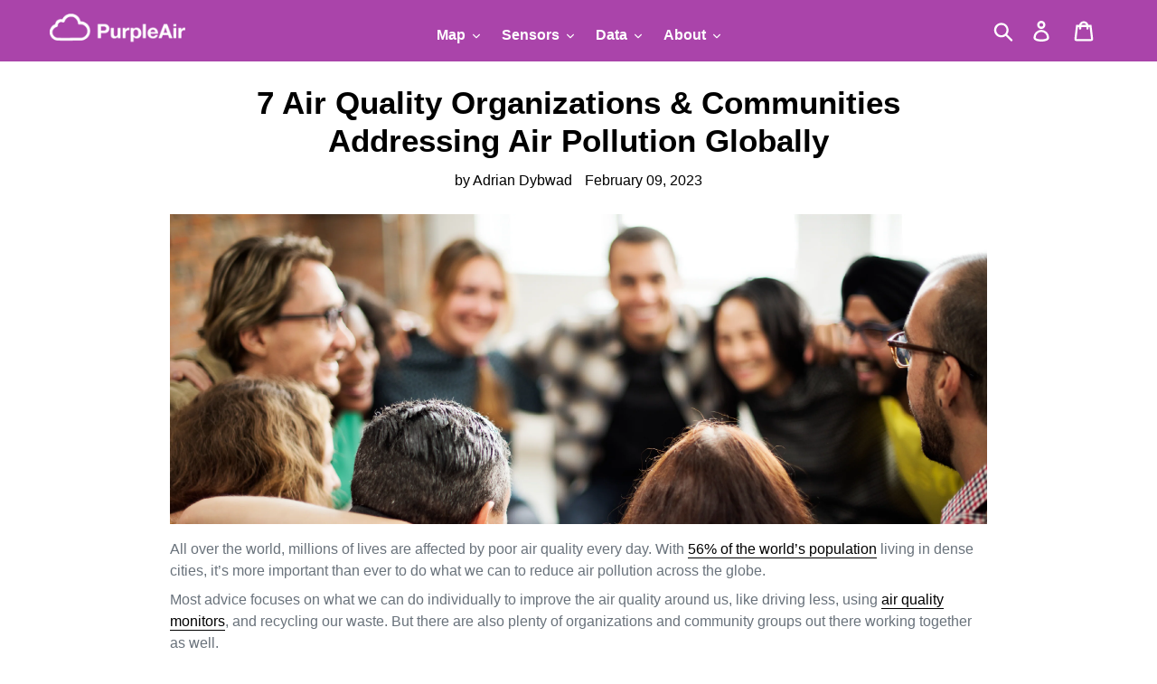

--- FILE ---
content_type: text/css
request_url: https://www2.purpleair.com/cdn/shop/t/7/assets/legal.css?v=175547602615841121771663261417
body_size: -284
content:
.legal{text-align:justify;text-justify:inter-word;font-family:Calibri,Verdana;font-size:.7em}.legal .block{padding-left:0}.legal .center{text-align:center}.legal .underline{text-decoration:underline}.legal ol{counter-reset:top sub subsub;list-style-type:none}.legal ol ol{padding-left:0;counter-reset:sub}.legal ol ol ol{padding-left:0;counter-reset:subsub}.legal ol ol li{padding-left:3em}.legal ol ol ol li{padding-left:5em}.legal li span,.legal .bold{font-weight:700}.legal li li span:first-of-type{font-weight:200;text-decoration:underline}.legal ol li{padding:1em,0,1em,0}.legal li{margin-top:1em}.legal li li{font-weight:200}.legal li:before{counter-increment:top;content:counter(top) ". ";display:inline-block;width:2em;margin-left:-2em}.legal ol ol li:before{counter-increment:sub;content:counter(top) "." counter(sub) " ";display:inline-block;width:3em;margin-left:-3em}.legal ol ol ol li:before{counter-increment:subsub;content:counter(top) "." counter(sub) "." counter(subsub,lower-alpha) " ";display:inline-block;width:3.5em;margin-left:-3.5em}
/*# sourceMappingURL=/cdn/shop/t/7/assets/legal.css.map?v=175547602615841121771663261417 */
